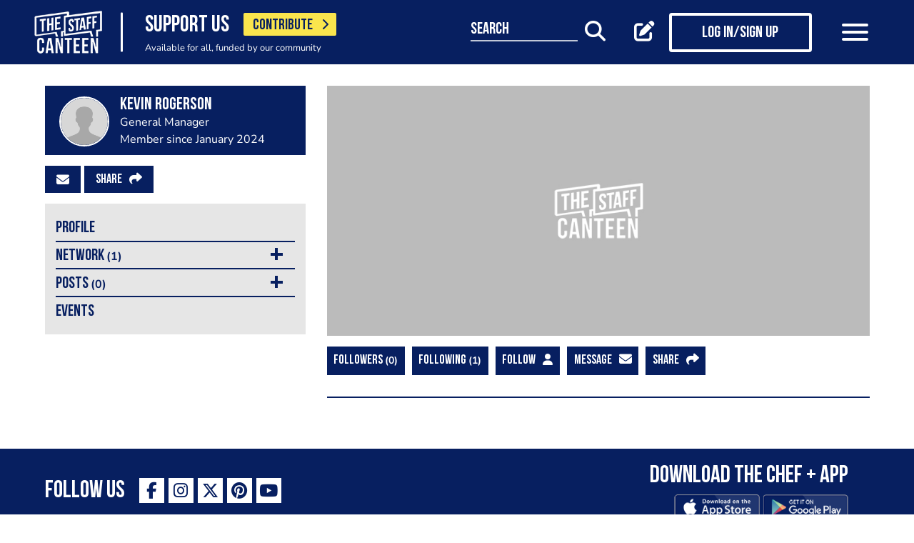

--- FILE ---
content_type: text/html; charset=utf-8
request_url: https://www.google.com/recaptcha/api2/aframe
body_size: 183
content:
<!DOCTYPE HTML><html><head><meta http-equiv="content-type" content="text/html; charset=UTF-8"></head><body><script nonce="EAGadbCvQ-qQp4-UGfbUQw">/** Anti-fraud and anti-abuse applications only. See google.com/recaptcha */ try{var clients={'sodar':'https://pagead2.googlesyndication.com/pagead/sodar?'};window.addEventListener("message",function(a){try{if(a.source===window.parent){var b=JSON.parse(a.data);var c=clients[b['id']];if(c){var d=document.createElement('img');d.src=c+b['params']+'&rc='+(localStorage.getItem("rc::a")?sessionStorage.getItem("rc::b"):"");window.document.body.appendChild(d);sessionStorage.setItem("rc::e",parseInt(sessionStorage.getItem("rc::e")||0)+1);localStorage.setItem("rc::h",'1769300757224');}}}catch(b){}});window.parent.postMessage("_grecaptcha_ready", "*");}catch(b){}</script></body></html>